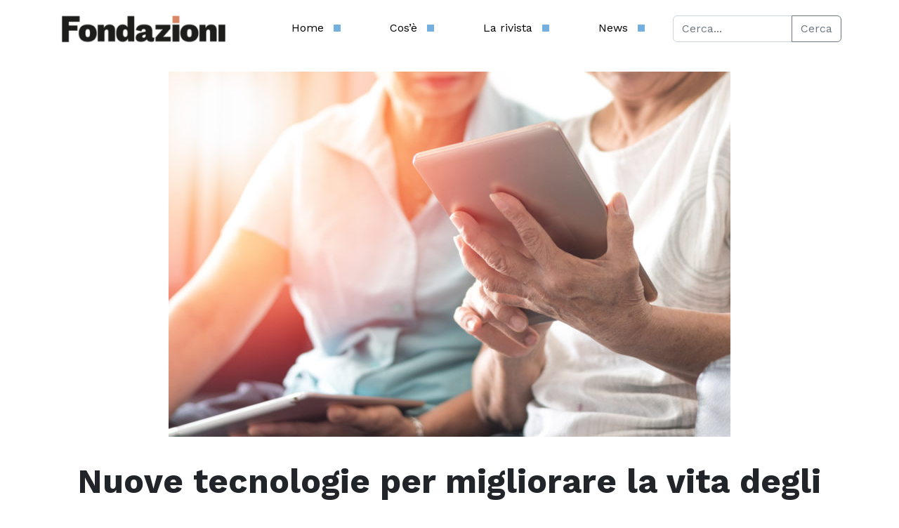

--- FILE ---
content_type: text/html; charset=UTF-8
request_url: https://fondazioni.acri.it/2022/04/14/nuove-tecnologie-per-migliorare-la-vita-degli-over-65/
body_size: 69179
content:

<!DOCTYPE html>
<html lang="it-IT">
<head>
	<meta charset="UTF-8">
	<meta name="viewport" content="width=device-width, initial-scale=1, shrink-to-fit=no">
	<script src='https://acconsento.click/script-gtm.js' id='acconsento-script' data-key='5UUiZw6IFTXJeOYAWBAO98f4ltJSV2G3G1LT7BBl'></script>
	<meta name='robots' content='index, follow, max-image-preview:large, max-snippet:-1, max-video-preview:-1' />

	<!-- This site is optimized with the Yoast SEO plugin v26.7 - https://yoast.com/wordpress/plugins/seo/ -->
	<title>Nuove tecnologie per migliorare la vita degli over 65 - Fondazioni - ACRI</title>
	<link rel="canonical" href="https://fondazioni.acri.it/2022/04/14/nuove-tecnologie-per-migliorare-la-vita-degli-over-65/" />
	<meta property="og:locale" content="it_IT" />
	<meta property="og:type" content="article" />
	<meta property="og:title" content="Nuove tecnologie per migliorare la vita degli over 65 - Fondazioni - ACRI" />
	<meta property="og:description" content="La Fondazione CON IL SUD ha pubblicato il nuovo bando “Welfare e Tecnologie” rivolto alle organizzazioni del Terzo settore meridionali per sperimentare nuove tecnologie capaci di migliorare le condizioni di vita degli over 65 con patologie croniche e degenerative, promuovendo l’innovazione nella cura e assistenza sanitaria e sociale. Con un totale di di 1,2 milioni [&hellip;]" />
	<meta property="og:url" content="https://fondazioni.acri.it/2022/04/14/nuove-tecnologie-per-migliorare-la-vita-degli-over-65/" />
	<meta property="og:site_name" content="Fondazioni - ACRI" />
	<meta property="article:published_time" content="2022-04-14T14:37:56+00:00" />
	<meta property="article:modified_time" content="2023-03-21T13:35:31+00:00" />
	<meta property="og:image" content="https://fondazioni.acri.it/wp-content/uploads/2022/04/shutterstock_700550404-800x520-1.jpg" />
	<meta property="og:image:width" content="800" />
	<meta property="og:image:height" content="520" />
	<meta property="og:image:type" content="image/jpeg" />
	<meta name="author" content="AcriGest" />
	<meta name="twitter:card" content="summary_large_image" />
	<meta name="twitter:creator" content="@acri_ufficiale" />
	<meta name="twitter:site" content="@acri_ufficiale" />
	<meta name="twitter:label1" content="Scritto da" />
	<meta name="twitter:data1" content="AcriGest" />
	<meta name="twitter:label2" content="Tempo di lettura stimato" />
	<meta name="twitter:data2" content="1 minuto" />
	<script type="application/ld+json" class="yoast-schema-graph">{"@context":"https://schema.org","@graph":[{"@type":"Article","@id":"https://fondazioni.acri.it/2022/04/14/nuove-tecnologie-per-migliorare-la-vita-degli-over-65/#article","isPartOf":{"@id":"https://fondazioni.acri.it/2022/04/14/nuove-tecnologie-per-migliorare-la-vita-degli-over-65/"},"author":{"name":"AcriGest","@id":"https://fondazioni.acri.it/#/schema/person/a5df86f6d93ef0ed662bca74368f2905"},"headline":"Nuove tecnologie per migliorare la vita degli over 65","datePublished":"2022-04-14T14:37:56+00:00","dateModified":"2023-03-21T13:35:31+00:00","mainEntityOfPage":{"@id":"https://fondazioni.acri.it/2022/04/14/nuove-tecnologie-per-migliorare-la-vita-degli-over-65/"},"wordCount":195,"publisher":{"@id":"https://fondazioni.acri.it/#organization"},"image":{"@id":"https://fondazioni.acri.it/2022/04/14/nuove-tecnologie-per-migliorare-la-vita-degli-over-65/#primaryimage"},"thumbnailUrl":"https://fondazioni.acri.it/wp-content/uploads/2022/04/shutterstock_700550404-800x520-1.jpg","keywords":["bando","over65","welfare"],"articleSection":["Notizie dai Territori"],"inLanguage":"it-IT"},{"@type":"WebPage","@id":"https://fondazioni.acri.it/2022/04/14/nuove-tecnologie-per-migliorare-la-vita-degli-over-65/","url":"https://fondazioni.acri.it/2022/04/14/nuove-tecnologie-per-migliorare-la-vita-degli-over-65/","name":"Nuove tecnologie per migliorare la vita degli over 65 - Fondazioni - ACRI","isPartOf":{"@id":"https://fondazioni.acri.it/#website"},"primaryImageOfPage":{"@id":"https://fondazioni.acri.it/2022/04/14/nuove-tecnologie-per-migliorare-la-vita-degli-over-65/#primaryimage"},"image":{"@id":"https://fondazioni.acri.it/2022/04/14/nuove-tecnologie-per-migliorare-la-vita-degli-over-65/#primaryimage"},"thumbnailUrl":"https://fondazioni.acri.it/wp-content/uploads/2022/04/shutterstock_700550404-800x520-1.jpg","datePublished":"2022-04-14T14:37:56+00:00","dateModified":"2023-03-21T13:35:31+00:00","breadcrumb":{"@id":"https://fondazioni.acri.it/2022/04/14/nuove-tecnologie-per-migliorare-la-vita-degli-over-65/#breadcrumb"},"inLanguage":"it-IT","potentialAction":[{"@type":"ReadAction","target":["https://fondazioni.acri.it/2022/04/14/nuove-tecnologie-per-migliorare-la-vita-degli-over-65/"]}]},{"@type":"ImageObject","inLanguage":"it-IT","@id":"https://fondazioni.acri.it/2022/04/14/nuove-tecnologie-per-migliorare-la-vita-degli-over-65/#primaryimage","url":"https://fondazioni.acri.it/wp-content/uploads/2022/04/shutterstock_700550404-800x520-1.jpg","contentUrl":"https://fondazioni.acri.it/wp-content/uploads/2022/04/shutterstock_700550404-800x520-1.jpg","width":800,"height":520},{"@type":"BreadcrumbList","@id":"https://fondazioni.acri.it/2022/04/14/nuove-tecnologie-per-migliorare-la-vita-degli-over-65/#breadcrumb","itemListElement":[{"@type":"ListItem","position":1,"name":"Home","item":"https://fondazioni.acri.it/"},{"@type":"ListItem","position":2,"name":"Nuove tecnologie per migliorare la vita degli over 65"}]},{"@type":"WebSite","@id":"https://fondazioni.acri.it/#website","url":"https://fondazioni.acri.it/","name":"Fondazioni - ACRI","description":"","publisher":{"@id":"https://fondazioni.acri.it/#organization"},"potentialAction":[{"@type":"SearchAction","target":{"@type":"EntryPoint","urlTemplate":"https://fondazioni.acri.it/?s={search_term_string}"},"query-input":{"@type":"PropertyValueSpecification","valueRequired":true,"valueName":"search_term_string"}}],"inLanguage":"it-IT"},{"@type":"Organization","@id":"https://fondazioni.acri.it/#organization","name":"Fondazioni - ACRI","url":"https://fondazioni.acri.it/","logo":{"@type":"ImageObject","inLanguage":"it-IT","@id":"https://fondazioni.acri.it/#/schema/logo/image/","url":"https://fondazioni.acri.it/wp-content/uploads/2023/03/fondazioni-logo-mar-23.svg","contentUrl":"https://fondazioni.acri.it/wp-content/uploads/2023/03/fondazioni-logo-mar-23.svg","width":462,"height":72,"caption":"Fondazioni - ACRI"},"image":{"@id":"https://fondazioni.acri.it/#/schema/logo/image/"},"sameAs":["https://x.com/acri_ufficiale","https://www.linkedin.com/company/associazione-fondazioni-di-origine-bancaria-acri/mycompany/"]},{"@type":"Person","@id":"https://fondazioni.acri.it/#/schema/person/a5df86f6d93ef0ed662bca74368f2905","name":"AcriGest","image":{"@type":"ImageObject","inLanguage":"it-IT","@id":"https://fondazioni.acri.it/#/schema/person/image/","url":"https://secure.gravatar.com/avatar/05e45db448a3c0fb3363aebbf772a8b81ff39242f267c2ad637c974f56385545?s=96&d=mm&r=g","contentUrl":"https://secure.gravatar.com/avatar/05e45db448a3c0fb3363aebbf772a8b81ff39242f267c2ad637c974f56385545?s=96&d=mm&r=g","caption":"AcriGest"},"url":"https://fondazioni.acri.it/author/acrigest/"}]}</script>
	<!-- / Yoast SEO plugin. -->


<link rel="alternate" type="application/rss+xml" title="Fondazioni - ACRI &raquo; Feed" href="https://fondazioni.acri.it/feed/" />
<link rel="alternate" type="application/rss+xml" title="Fondazioni - ACRI &raquo; Feed dei commenti" href="https://fondazioni.acri.it/comments/feed/" />
<link rel="alternate" type="application/rss+xml" title="Fondazioni - ACRI &raquo; Nuove tecnologie per migliorare la vita degli over 65 Feed dei commenti" href="https://fondazioni.acri.it/2022/04/14/nuove-tecnologie-per-migliorare-la-vita-degli-over-65/feed/" />
<link rel="alternate" title="oEmbed (JSON)" type="application/json+oembed" href="https://fondazioni.acri.it/wp-json/oembed/1.0/embed?url=https%3A%2F%2Ffondazioni.acri.it%2F2022%2F04%2F14%2Fnuove-tecnologie-per-migliorare-la-vita-degli-over-65%2F" />
<link rel="alternate" title="oEmbed (XML)" type="text/xml+oembed" href="https://fondazioni.acri.it/wp-json/oembed/1.0/embed?url=https%3A%2F%2Ffondazioni.acri.it%2F2022%2F04%2F14%2Fnuove-tecnologie-per-migliorare-la-vita-degli-over-65%2F&#038;format=xml" />
<style id='wp-img-auto-sizes-contain-inline-css'>
img:is([sizes=auto i],[sizes^="auto," i]){contain-intrinsic-size:3000px 1500px}
/*# sourceURL=wp-img-auto-sizes-contain-inline-css */
</style>
<style id='wp-emoji-styles-inline-css'>

	img.wp-smiley, img.emoji {
		display: inline !important;
		border: none !important;
		box-shadow: none !important;
		height: 1em !important;
		width: 1em !important;
		margin: 0 0.07em !important;
		vertical-align: -0.1em !important;
		background: none !important;
		padding: 0 !important;
	}
/*# sourceURL=wp-emoji-styles-inline-css */
</style>
<style id='wp-block-library-inline-css'>
:root{--wp-block-synced-color:#7a00df;--wp-block-synced-color--rgb:122,0,223;--wp-bound-block-color:var(--wp-block-synced-color);--wp-editor-canvas-background:#ddd;--wp-admin-theme-color:#007cba;--wp-admin-theme-color--rgb:0,124,186;--wp-admin-theme-color-darker-10:#006ba1;--wp-admin-theme-color-darker-10--rgb:0,107,160.5;--wp-admin-theme-color-darker-20:#005a87;--wp-admin-theme-color-darker-20--rgb:0,90,135;--wp-admin-border-width-focus:2px}@media (min-resolution:192dpi){:root{--wp-admin-border-width-focus:1.5px}}.wp-element-button{cursor:pointer}:root .has-very-light-gray-background-color{background-color:#eee}:root .has-very-dark-gray-background-color{background-color:#313131}:root .has-very-light-gray-color{color:#eee}:root .has-very-dark-gray-color{color:#313131}:root .has-vivid-green-cyan-to-vivid-cyan-blue-gradient-background{background:linear-gradient(135deg,#00d084,#0693e3)}:root .has-purple-crush-gradient-background{background:linear-gradient(135deg,#34e2e4,#4721fb 50%,#ab1dfe)}:root .has-hazy-dawn-gradient-background{background:linear-gradient(135deg,#faaca8,#dad0ec)}:root .has-subdued-olive-gradient-background{background:linear-gradient(135deg,#fafae1,#67a671)}:root .has-atomic-cream-gradient-background{background:linear-gradient(135deg,#fdd79a,#004a59)}:root .has-nightshade-gradient-background{background:linear-gradient(135deg,#330968,#31cdcf)}:root .has-midnight-gradient-background{background:linear-gradient(135deg,#020381,#2874fc)}:root{--wp--preset--font-size--normal:16px;--wp--preset--font-size--huge:42px}.has-regular-font-size{font-size:1em}.has-larger-font-size{font-size:2.625em}.has-normal-font-size{font-size:var(--wp--preset--font-size--normal)}.has-huge-font-size{font-size:var(--wp--preset--font-size--huge)}.has-text-align-center{text-align:center}.has-text-align-left{text-align:left}.has-text-align-right{text-align:right}.has-fit-text{white-space:nowrap!important}#end-resizable-editor-section{display:none}.aligncenter{clear:both}.items-justified-left{justify-content:flex-start}.items-justified-center{justify-content:center}.items-justified-right{justify-content:flex-end}.items-justified-space-between{justify-content:space-between}.screen-reader-text{border:0;clip-path:inset(50%);height:1px;margin:-1px;overflow:hidden;padding:0;position:absolute;width:1px;word-wrap:normal!important}.screen-reader-text:focus{background-color:#ddd;clip-path:none;color:#444;display:block;font-size:1em;height:auto;left:5px;line-height:normal;padding:15px 23px 14px;text-decoration:none;top:5px;width:auto;z-index:100000}html :where(.has-border-color){border-style:solid}html :where([style*=border-top-color]){border-top-style:solid}html :where([style*=border-right-color]){border-right-style:solid}html :where([style*=border-bottom-color]){border-bottom-style:solid}html :where([style*=border-left-color]){border-left-style:solid}html :where([style*=border-width]){border-style:solid}html :where([style*=border-top-width]){border-top-style:solid}html :where([style*=border-right-width]){border-right-style:solid}html :where([style*=border-bottom-width]){border-bottom-style:solid}html :where([style*=border-left-width]){border-left-style:solid}html :where(img[class*=wp-image-]){height:auto;max-width:100%}:where(figure){margin:0 0 1em}html :where(.is-position-sticky){--wp-admin--admin-bar--position-offset:var(--wp-admin--admin-bar--height,0px)}@media screen and (max-width:600px){html :where(.is-position-sticky){--wp-admin--admin-bar--position-offset:0px}}

/*# sourceURL=wp-block-library-inline-css */
</style><style id='global-styles-inline-css'>
:root{--wp--preset--aspect-ratio--square: 1;--wp--preset--aspect-ratio--4-3: 4/3;--wp--preset--aspect-ratio--3-4: 3/4;--wp--preset--aspect-ratio--3-2: 3/2;--wp--preset--aspect-ratio--2-3: 2/3;--wp--preset--aspect-ratio--16-9: 16/9;--wp--preset--aspect-ratio--9-16: 9/16;--wp--preset--color--black: #000000;--wp--preset--color--cyan-bluish-gray: #abb8c3;--wp--preset--color--white: #ffffff;--wp--preset--color--pale-pink: #f78da7;--wp--preset--color--vivid-red: #cf2e2e;--wp--preset--color--luminous-vivid-orange: #ff6900;--wp--preset--color--luminous-vivid-amber: #fcb900;--wp--preset--color--light-green-cyan: #7bdcb5;--wp--preset--color--vivid-green-cyan: #00d084;--wp--preset--color--pale-cyan-blue: #8ed1fc;--wp--preset--color--vivid-cyan-blue: #0693e3;--wp--preset--color--vivid-purple: #9b51e0;--wp--preset--gradient--vivid-cyan-blue-to-vivid-purple: linear-gradient(135deg,rgb(6,147,227) 0%,rgb(155,81,224) 100%);--wp--preset--gradient--light-green-cyan-to-vivid-green-cyan: linear-gradient(135deg,rgb(122,220,180) 0%,rgb(0,208,130) 100%);--wp--preset--gradient--luminous-vivid-amber-to-luminous-vivid-orange: linear-gradient(135deg,rgb(252,185,0) 0%,rgb(255,105,0) 100%);--wp--preset--gradient--luminous-vivid-orange-to-vivid-red: linear-gradient(135deg,rgb(255,105,0) 0%,rgb(207,46,46) 100%);--wp--preset--gradient--very-light-gray-to-cyan-bluish-gray: linear-gradient(135deg,rgb(238,238,238) 0%,rgb(169,184,195) 100%);--wp--preset--gradient--cool-to-warm-spectrum: linear-gradient(135deg,rgb(74,234,220) 0%,rgb(151,120,209) 20%,rgb(207,42,186) 40%,rgb(238,44,130) 60%,rgb(251,105,98) 80%,rgb(254,248,76) 100%);--wp--preset--gradient--blush-light-purple: linear-gradient(135deg,rgb(255,206,236) 0%,rgb(152,150,240) 100%);--wp--preset--gradient--blush-bordeaux: linear-gradient(135deg,rgb(254,205,165) 0%,rgb(254,45,45) 50%,rgb(107,0,62) 100%);--wp--preset--gradient--luminous-dusk: linear-gradient(135deg,rgb(255,203,112) 0%,rgb(199,81,192) 50%,rgb(65,88,208) 100%);--wp--preset--gradient--pale-ocean: linear-gradient(135deg,rgb(255,245,203) 0%,rgb(182,227,212) 50%,rgb(51,167,181) 100%);--wp--preset--gradient--electric-grass: linear-gradient(135deg,rgb(202,248,128) 0%,rgb(113,206,126) 100%);--wp--preset--gradient--midnight: linear-gradient(135deg,rgb(2,3,129) 0%,rgb(40,116,252) 100%);--wp--preset--font-size--small: 13px;--wp--preset--font-size--medium: 20px;--wp--preset--font-size--large: 36px;--wp--preset--font-size--x-large: 42px;--wp--preset--spacing--20: 0.44rem;--wp--preset--spacing--30: 0.67rem;--wp--preset--spacing--40: 1rem;--wp--preset--spacing--50: 1.5rem;--wp--preset--spacing--60: 2.25rem;--wp--preset--spacing--70: 3.38rem;--wp--preset--spacing--80: 5.06rem;--wp--preset--shadow--natural: 6px 6px 9px rgba(0, 0, 0, 0.2);--wp--preset--shadow--deep: 12px 12px 50px rgba(0, 0, 0, 0.4);--wp--preset--shadow--sharp: 6px 6px 0px rgba(0, 0, 0, 0.2);--wp--preset--shadow--outlined: 6px 6px 0px -3px rgb(255, 255, 255), 6px 6px rgb(0, 0, 0);--wp--preset--shadow--crisp: 6px 6px 0px rgb(0, 0, 0);}:where(.is-layout-flex){gap: 0.5em;}:where(.is-layout-grid){gap: 0.5em;}body .is-layout-flex{display: flex;}.is-layout-flex{flex-wrap: wrap;align-items: center;}.is-layout-flex > :is(*, div){margin: 0;}body .is-layout-grid{display: grid;}.is-layout-grid > :is(*, div){margin: 0;}:where(.wp-block-columns.is-layout-flex){gap: 2em;}:where(.wp-block-columns.is-layout-grid){gap: 2em;}:where(.wp-block-post-template.is-layout-flex){gap: 1.25em;}:where(.wp-block-post-template.is-layout-grid){gap: 1.25em;}.has-black-color{color: var(--wp--preset--color--black) !important;}.has-cyan-bluish-gray-color{color: var(--wp--preset--color--cyan-bluish-gray) !important;}.has-white-color{color: var(--wp--preset--color--white) !important;}.has-pale-pink-color{color: var(--wp--preset--color--pale-pink) !important;}.has-vivid-red-color{color: var(--wp--preset--color--vivid-red) !important;}.has-luminous-vivid-orange-color{color: var(--wp--preset--color--luminous-vivid-orange) !important;}.has-luminous-vivid-amber-color{color: var(--wp--preset--color--luminous-vivid-amber) !important;}.has-light-green-cyan-color{color: var(--wp--preset--color--light-green-cyan) !important;}.has-vivid-green-cyan-color{color: var(--wp--preset--color--vivid-green-cyan) !important;}.has-pale-cyan-blue-color{color: var(--wp--preset--color--pale-cyan-blue) !important;}.has-vivid-cyan-blue-color{color: var(--wp--preset--color--vivid-cyan-blue) !important;}.has-vivid-purple-color{color: var(--wp--preset--color--vivid-purple) !important;}.has-black-background-color{background-color: var(--wp--preset--color--black) !important;}.has-cyan-bluish-gray-background-color{background-color: var(--wp--preset--color--cyan-bluish-gray) !important;}.has-white-background-color{background-color: var(--wp--preset--color--white) !important;}.has-pale-pink-background-color{background-color: var(--wp--preset--color--pale-pink) !important;}.has-vivid-red-background-color{background-color: var(--wp--preset--color--vivid-red) !important;}.has-luminous-vivid-orange-background-color{background-color: var(--wp--preset--color--luminous-vivid-orange) !important;}.has-luminous-vivid-amber-background-color{background-color: var(--wp--preset--color--luminous-vivid-amber) !important;}.has-light-green-cyan-background-color{background-color: var(--wp--preset--color--light-green-cyan) !important;}.has-vivid-green-cyan-background-color{background-color: var(--wp--preset--color--vivid-green-cyan) !important;}.has-pale-cyan-blue-background-color{background-color: var(--wp--preset--color--pale-cyan-blue) !important;}.has-vivid-cyan-blue-background-color{background-color: var(--wp--preset--color--vivid-cyan-blue) !important;}.has-vivid-purple-background-color{background-color: var(--wp--preset--color--vivid-purple) !important;}.has-black-border-color{border-color: var(--wp--preset--color--black) !important;}.has-cyan-bluish-gray-border-color{border-color: var(--wp--preset--color--cyan-bluish-gray) !important;}.has-white-border-color{border-color: var(--wp--preset--color--white) !important;}.has-pale-pink-border-color{border-color: var(--wp--preset--color--pale-pink) !important;}.has-vivid-red-border-color{border-color: var(--wp--preset--color--vivid-red) !important;}.has-luminous-vivid-orange-border-color{border-color: var(--wp--preset--color--luminous-vivid-orange) !important;}.has-luminous-vivid-amber-border-color{border-color: var(--wp--preset--color--luminous-vivid-amber) !important;}.has-light-green-cyan-border-color{border-color: var(--wp--preset--color--light-green-cyan) !important;}.has-vivid-green-cyan-border-color{border-color: var(--wp--preset--color--vivid-green-cyan) !important;}.has-pale-cyan-blue-border-color{border-color: var(--wp--preset--color--pale-cyan-blue) !important;}.has-vivid-cyan-blue-border-color{border-color: var(--wp--preset--color--vivid-cyan-blue) !important;}.has-vivid-purple-border-color{border-color: var(--wp--preset--color--vivid-purple) !important;}.has-vivid-cyan-blue-to-vivid-purple-gradient-background{background: var(--wp--preset--gradient--vivid-cyan-blue-to-vivid-purple) !important;}.has-light-green-cyan-to-vivid-green-cyan-gradient-background{background: var(--wp--preset--gradient--light-green-cyan-to-vivid-green-cyan) !important;}.has-luminous-vivid-amber-to-luminous-vivid-orange-gradient-background{background: var(--wp--preset--gradient--luminous-vivid-amber-to-luminous-vivid-orange) !important;}.has-luminous-vivid-orange-to-vivid-red-gradient-background{background: var(--wp--preset--gradient--luminous-vivid-orange-to-vivid-red) !important;}.has-very-light-gray-to-cyan-bluish-gray-gradient-background{background: var(--wp--preset--gradient--very-light-gray-to-cyan-bluish-gray) !important;}.has-cool-to-warm-spectrum-gradient-background{background: var(--wp--preset--gradient--cool-to-warm-spectrum) !important;}.has-blush-light-purple-gradient-background{background: var(--wp--preset--gradient--blush-light-purple) !important;}.has-blush-bordeaux-gradient-background{background: var(--wp--preset--gradient--blush-bordeaux) !important;}.has-luminous-dusk-gradient-background{background: var(--wp--preset--gradient--luminous-dusk) !important;}.has-pale-ocean-gradient-background{background: var(--wp--preset--gradient--pale-ocean) !important;}.has-electric-grass-gradient-background{background: var(--wp--preset--gradient--electric-grass) !important;}.has-midnight-gradient-background{background: var(--wp--preset--gradient--midnight) !important;}.has-small-font-size{font-size: var(--wp--preset--font-size--small) !important;}.has-medium-font-size{font-size: var(--wp--preset--font-size--medium) !important;}.has-large-font-size{font-size: var(--wp--preset--font-size--large) !important;}.has-x-large-font-size{font-size: var(--wp--preset--font-size--x-large) !important;}
/*# sourceURL=global-styles-inline-css */
</style>

<style id='classic-theme-styles-inline-css'>
/*! This file is auto-generated */
.wp-block-button__link{color:#fff;background-color:#32373c;border-radius:9999px;box-shadow:none;text-decoration:none;padding:calc(.667em + 2px) calc(1.333em + 2px);font-size:1.125em}.wp-block-file__button{background:#32373c;color:#fff;text-decoration:none}
/*# sourceURL=/wp-includes/css/classic-themes.min.css */
</style>
<link rel='stylesheet' id='wppa_style-css' href='https://fondazioni.acri.it/wp-content/plugins/wp-photo-album-plus-xsaw-gu/wppa-style.css?ver=240910-83411' media='all' />
<style id='wppa_style-inline-css'>

.wppa-box {	border-style: solid; border-width:1px;border-radius:6px; -moz-border-radius:6px;margin-bottom:8px;background-color:#eeeeee;border-color:#cccccc; }
.wppa-mini-box { border-style: solid; border-width:1px;border-radius:2px;border-color:#cccccc; }
.wppa-cover-box {  }
.wppa-cover-text-frame {  }
.wppa-box-text {  }
.wppa-box-text, .wppa-box-text-nocolor { font-weight:normal; }
.wppa-thumb-text { font-weight:normal; }
.wppa-nav-text { font-weight:normal; }
.wppa-img { background-color:#eeeeee; }
.wppa-title { font-weight:bold; }
.wppa-fulldesc { font-weight:normal; }
.wppa-fulltitle { font-weight:normal; }
/*# sourceURL=wppa_style-inline-css */
</style>
<link rel='stylesheet' id='chld_thm_cfg_parent-css' href='https://fondazioni.acri.it/wp-content/themes/fondazioni/style.css?ver=6.9' media='all' />
<link rel='stylesheet' id='style-css' href='https://fondazioni.acri.it/wp-content/themes/fondazioni-child/style.css?ver=3.3.5.1678185735' media='all' />
<link rel='stylesheet' id='main-css' href='https://fondazioni.acri.it/wp-content/themes/fondazioni/assets/dist/main.css?ver=3.3.5.1678185735' media='all' />
<link rel='stylesheet' id='glg-photobox-style-css' href='https://fondazioni.acri.it/wp-content/plugins/gallery-lightbox-slider/css/photobox/photobox.min.css?ver=1.0.0.41' media='' />
<script src="https://fondazioni.acri.it/wp-includes/js/jquery/jquery.min.js?ver=3.7.1" id="jquery-core-js"></script>
<script src="https://fondazioni.acri.it/wp-includes/js/jquery/jquery-migrate.min.js?ver=3.4.1" id="jquery-migrate-js"></script>
<script src="https://fondazioni.acri.it/wp-includes/js/dist/hooks.min.js?ver=dd5603f07f9220ed27f1" id="wp-hooks-js"></script>
<script src="https://fondazioni.acri.it/wp-includes/js/dist/i18n.min.js?ver=c26c3dc7bed366793375" id="wp-i18n-js"></script>
<script id="wp-i18n-js-after">
wp.i18n.setLocaleData( { 'text direction\u0004ltr': [ 'ltr' ] } );
//# sourceURL=wp-i18n-js-after
</script>
<script src="https://fondazioni.acri.it/wp-content/plugins/wp-photo-album-plus-xsaw-gu/js/wppa-decls.js?ver=240910-63411" id="wppa-decls-js"></script>
<script src="https://fondazioni.acri.it/wp-includes/js/jquery/jquery.form.min.js?ver=4.3.0" id="jquery-form-js"></script>
<script src="https://fondazioni.acri.it/wp-includes/js/imagesloaded.min.js?ver=5.0.0" id="imagesloaded-js"></script>
<script src="https://fondazioni.acri.it/wp-includes/js/masonry.min.js?ver=4.2.2" id="masonry-js"></script>
<script src="https://fondazioni.acri.it/wp-includes/js/jquery/jquery.masonry.min.js?ver=3.1.2b" id="jquery-masonry-js"></script>
<script src="https://fondazioni.acri.it/wp-includes/js/jquery/ui/core.min.js?ver=1.13.3" id="jquery-ui-core-js"></script>
<script src="https://fondazioni.acri.it/wp-includes/js/jquery/ui/mouse.min.js?ver=1.13.3" id="jquery-ui-mouse-js"></script>
<script src="https://fondazioni.acri.it/wp-includes/js/jquery/ui/resizable.min.js?ver=1.13.3" id="jquery-ui-resizable-js"></script>
<script src="https://fondazioni.acri.it/wp-includes/js/jquery/ui/draggable.min.js?ver=1.13.3" id="jquery-ui-draggable-js"></script>
<script src="https://fondazioni.acri.it/wp-includes/js/jquery/ui/controlgroup.min.js?ver=1.13.3" id="jquery-ui-controlgroup-js"></script>
<script src="https://fondazioni.acri.it/wp-includes/js/jquery/ui/checkboxradio.min.js?ver=1.13.3" id="jquery-ui-checkboxradio-js"></script>
<script src="https://fondazioni.acri.it/wp-includes/js/jquery/ui/button.min.js?ver=1.13.3" id="jquery-ui-button-js"></script>
<script src="https://fondazioni.acri.it/wp-includes/js/jquery/ui/dialog.min.js?ver=1.13.3" id="jquery-ui-dialog-js"></script>
<script id="wppa-all-js-extra">
var wppaObj = {"restUrl":"https://fondazioni.acri.it/wp-json/","restNonce":"f9cebcae15"};
//# sourceURL=wppa-all-js-extra
</script>
<script src="https://fondazioni.acri.it/wp-content/plugins/wp-photo-album-plus-xsaw-gu/js/wppa-all.js?ver=240910-63411" id="wppa-all-js"></script>
<script src="https://fondazioni.acri.it/wp-content/plugins/wp-photo-album-plus-xsaw-gu/vendor/jquery-easing/jquery.easing.min.js?ver=8.8.03.003" id="nicescrollr-easing-min-js-js"></script>
<script src="https://fondazioni.acri.it/wp-content/plugins/gallery-lightbox-slider/js/jquery/photobox/jquery.photobox.min.js?ver=1.0.0.41" id="glg-photobox-js"></script>
<link rel="https://api.w.org/" href="https://fondazioni.acri.it/wp-json/" /><link rel="alternate" title="JSON" type="application/json" href="https://fondazioni.acri.it/wp-json/wp/v2/posts/17331" /><link rel="EditURI" type="application/rsd+xml" title="RSD" href="https://fondazioni.acri.it/xmlrpc.php?rsd" />
<meta name="generator" content="WordPress 6.9" />
<link rel='shortlink' href='https://fondazioni.acri.it/?p=17331' />
<meta name="generator" content="Powered by WPBakery Page Builder - drag and drop page builder for WordPress."/>
<meta name="generator" content="Powered by Slider Revolution 6.5.19 - responsive, Mobile-Friendly Slider Plugin for WordPress with comfortable drag and drop interface." />
<link rel="icon" href="https://fondazioni.acri.it/wp-content/uploads/2023/03/cropped-Fondazioni-favicon-512x512-1-32x32.png" sizes="32x32" />
<link rel="icon" href="https://fondazioni.acri.it/wp-content/uploads/2023/03/cropped-Fondazioni-favicon-512x512-1-192x192.png" sizes="192x192" />
<link rel="apple-touch-icon" href="https://fondazioni.acri.it/wp-content/uploads/2023/03/cropped-Fondazioni-favicon-512x512-1-180x180.png" />
<meta name="msapplication-TileImage" content="https://fondazioni.acri.it/wp-content/uploads/2023/03/cropped-Fondazioni-favicon-512x512-1-270x270.png" />
<script>function setREVStartSize(e){
			//window.requestAnimationFrame(function() {
				window.RSIW = window.RSIW===undefined ? window.innerWidth : window.RSIW;
				window.RSIH = window.RSIH===undefined ? window.innerHeight : window.RSIH;
				try {
					var pw = document.getElementById(e.c).parentNode.offsetWidth,
						newh;
					pw = pw===0 || isNaN(pw) ? window.RSIW : pw;
					e.tabw = e.tabw===undefined ? 0 : parseInt(e.tabw);
					e.thumbw = e.thumbw===undefined ? 0 : parseInt(e.thumbw);
					e.tabh = e.tabh===undefined ? 0 : parseInt(e.tabh);
					e.thumbh = e.thumbh===undefined ? 0 : parseInt(e.thumbh);
					e.tabhide = e.tabhide===undefined ? 0 : parseInt(e.tabhide);
					e.thumbhide = e.thumbhide===undefined ? 0 : parseInt(e.thumbhide);
					e.mh = e.mh===undefined || e.mh=="" || e.mh==="auto" ? 0 : parseInt(e.mh,0);
					if(e.layout==="fullscreen" || e.l==="fullscreen")
						newh = Math.max(e.mh,window.RSIH);
					else{
						e.gw = Array.isArray(e.gw) ? e.gw : [e.gw];
						for (var i in e.rl) if (e.gw[i]===undefined || e.gw[i]===0) e.gw[i] = e.gw[i-1];
						e.gh = e.el===undefined || e.el==="" || (Array.isArray(e.el) && e.el.length==0)? e.gh : e.el;
						e.gh = Array.isArray(e.gh) ? e.gh : [e.gh];
						for (var i in e.rl) if (e.gh[i]===undefined || e.gh[i]===0) e.gh[i] = e.gh[i-1];
											
						var nl = new Array(e.rl.length),
							ix = 0,
							sl;
						e.tabw = e.tabhide>=pw ? 0 : e.tabw;
						e.thumbw = e.thumbhide>=pw ? 0 : e.thumbw;
						e.tabh = e.tabhide>=pw ? 0 : e.tabh;
						e.thumbh = e.thumbhide>=pw ? 0 : e.thumbh;
						for (var i in e.rl) nl[i] = e.rl[i]<window.RSIW ? 0 : e.rl[i];
						sl = nl[0];
						for (var i in nl) if (sl>nl[i] && nl[i]>0) { sl = nl[i]; ix=i;}
						var m = pw>(e.gw[ix]+e.tabw+e.thumbw) ? 1 : (pw-(e.tabw+e.thumbw)) / (e.gw[ix]);
						newh =  (e.gh[ix] * m) + (e.tabh + e.thumbh);
					}
					var el = document.getElementById(e.c);
					if (el!==null && el) el.style.height = newh+"px";
					el = document.getElementById(e.c+"_wrapper");
					if (el!==null && el) {
						el.style.height = newh+"px";
						el.style.display = "block";
					}
				} catch(e){
					console.log("Failure at Presize of Slider:" + e)
				}
			//});
		  };</script>
<noscript><style> .wpb_animate_when_almost_visible { opacity: 1; }</style></noscript>	<!--script type="text/javascript">
var _iub = _iub || [];
_iub.csConfiguration = {"askConsentAtCookiePolicyUpdate":true,"countryDetection":true,"enableLgpd":true,"enableUspr":true,"floatingPreferencesButtonDisplay":"bottom-right","lgpdAppliesGlobally":false,"perPurposeConsent":true,"siteId":3058203,"whitelabel":false,"cookiePolicyId":69336180,"lang":"it", "banner":{ "acceptButtonCaptionColor":"#FFFFFF","acceptButtonColor":"#0073CE","acceptButtonDisplay":true,"backgroundColor":"#FFFFFF","brandBackgroundColor":"#FFFFFF","brandTextColor":"#000000","closeButtonDisplay":false,"customizeButtonCaptionColor":"#4D4D4D","customizeButtonColor":"#DADADA","customizeButtonDisplay":true,"explicitWithdrawal":true,"listPurposes":true,"logo":"[data-uri]","position":"float-top-center","rejectButtonCaptionColor":"#FFFFFF","rejectButtonColor":"#0073CE","rejectButtonDisplay":true,"showPurposesToggles":true,"textColor":"#000000" }};
</script>
<script type="text/javascript" src="//cdn.iubenda.com/cs/gpp/stub.js"></script>
<script type="text/javascript" src="//cdn.iubenda.com/cs/iubenda_cs.js" charset="UTF-8" async></script-->
	<!-- Matomo -->
	<script>
		var _paq = window._paq = window._paq || [];
		/* tracker methods like "setCustomDimension" should be called before "trackPageView" */
		_paq.push(['trackPageView']);
		_paq.push(['enableLinkTracking']);
		(function() {
		var u="https://matomo.vortix.it/matomo/";
		_paq.push(['setTrackerUrl', u+'matomo.php']);
		_paq.push(['setSiteId', '8']);
		var d=document, g=d.createElement('script'), s=d.getElementsByTagName('script')[0];
		g.async=true; g.src=u+'matomo.js'; s.parentNode.insertBefore(g,s);
		})();
	</script>
	<!-- End Matomo Code -->
	<link rel="preconnect" href="https://fonts.googleapis.com">
	<link rel="preconnect" href="https://fonts.gstatic.com" crossorigin>
	<link href="https://fonts.googleapis.com/css2?family=Work+Sans:ital,wght@0,400;0,500;0,600;0,700;0,800;0,900;1,400&display=swap" rel="stylesheet">
<link rel='stylesheet' id='yarppRelatedCss-css' href='https://fondazioni.acri.it/wp-content/plugins/yet-another-related-posts-plugin/style/related.css?ver=5.30.11' media='all' />
<link rel='stylesheet' id='yarpp-thumbnails-css' href='https://fondazioni.acri.it/wp-content/plugins/yet-another-related-posts-plugin/style/styles_thumbnails.css?ver=5.30.11' media='all' />
<style id='yarpp-thumbnails-inline-css'>
.yarpp-thumbnails-horizontal .yarpp-thumbnail {width: 1034px;height: 1074px;margin: 5px;margin-left: 0px;}.yarpp-thumbnail > img, .yarpp-thumbnail-default {width: 1024px;height: 1024px;margin: 5px;}.yarpp-thumbnails-horizontal .yarpp-thumbnail-title {margin: 7px;margin-top: 0px;width: 1024px;}.yarpp-thumbnail-default > img {min-height: 1024px;min-width: 1024px;}
/*# sourceURL=yarpp-thumbnails-inline-css */
</style>
<link rel='stylesheet' id='rs-plugin-settings-css' href='https://fondazioni.acri.it/wp-content/plugins/revslider/public/assets/css/rs6.css?ver=6.5.19' media='all' />
<style id='rs-plugin-settings-inline-css'>
#rs-demo-id {}
/*# sourceURL=rs-plugin-settings-inline-css */
</style>
</head>


<body class="wp-singular post-template-default single single-post postid-17331 single-format-standard wp-theme-fondazioni wp-child-theme-fondazioni-child wpb-js-composer js-comp-ver-6.8.0 vc_responsive">


<a href="#main" class="visually-hidden-focusable">Skip to main content</a>

<div id="wrapper">
	<header>
		<nav id="header" class="navbar navbar-expand-md navbar-light bg-light fixed-top">
			<div class="container">
				<a class="navbar-brand" href="https://fondazioni.acri.it" title="Fondazioni &#8211; ACRI" rel="home">
											<img src="https://fondazioni.acri.it/wp-content/uploads/2024/06/Widget-Fondazioni-2.png" alt="Fondazioni &#8211; ACRI" />
									</a>

				<button class="navbar-toggler" type="button" data-bs-toggle="collapse" data-bs-target="#navbar" aria-controls="navbar" aria-expanded="false" aria-label="Toggle navigation">
					<span class="navbar-toggler-icon"></span>
				</button>

				<div id="navbar" class="collapse navbar-collapse">
					<ul id="menu-menu" class="navbar-nav"><li itemscope="itemscope" itemtype="https://www.schema.org/SiteNavigationElement" id="menu-item-19140" class="menu-item menu-item-type-custom menu-item-object-custom nav-item menu-item-19140"><a title="Home" href="/" class="nav-link">Home</a></li>
<li itemscope="itemscope" itemtype="https://www.schema.org/SiteNavigationElement" id="menu-item-21887" class="menu-item menu-item-type-post_type menu-item-object-page nav-item menu-item-21887"><a title="Cos’è" href="https://fondazioni.acri.it/cose/" class="nav-link">Cos’è</a></li>
<li itemscope="itemscope" itemtype="https://www.schema.org/SiteNavigationElement" id="menu-item-19142" class="menu-item menu-item-type-custom menu-item-object-custom nav-item menu-item-19142"><a title="La rivista" href="/fondazioni_online" class="nav-link">La rivista</a></li>
<li itemscope="itemscope" itemtype="https://www.schema.org/SiteNavigationElement" id="menu-item-19143" class="menu-item menu-item-type-custom menu-item-object-custom nav-item menu-item-19143"><a title="News" href="/category/notizie" class="nav-link">News</a></li>
</ul>							<form class="search-form my-2 my-lg-0" role="search" method="get" action="https://fondazioni.acri.it/">
								<div class="input-group">
									<input type="text" name="s" class="form-control" placeholder="Cerca..." title="Search" />
									<button type="submit" name="submit" class="btn btn-outline-secondary">Cerca</button>
								</div>
							</form>
									</div><!-- /.navbar-collapse -->
			</div><!-- /.container -->
		</nav><!-- /#header -->
	</header>

	<main id="main" class="container" style="padding-top: 66px;">
					<div class="row">
				<div class="col-md-12 col-sm-12">
		
<article id="post-17331" class="post-17331 post type-post status-publish format-standard has-post-thumbnail hentry category-notizie tag-bando tag-over65 tag-welfare">
	<header class="entry-header text-center">
		<div class="post-thumbnail" style="max-width:800px;margin:20px auto 0"><img width="800" height="520" src="https://fondazioni.acri.it/wp-content/uploads/2022/04/shutterstock_700550404-800x520-1.jpg" class="attachment-rta_thumb_cropped_1165x605 size-rta_thumb_cropped_1165x605 wp-post-image" alt="" decoding="async" fetchpriority="high" srcset="https://fondazioni.acri.it/wp-content/uploads/2022/04/shutterstock_700550404-800x520-1.jpg 800w, https://fondazioni.acri.it/wp-content/uploads/2022/04/shutterstock_700550404-800x520-1-300x195.jpg 300w, https://fondazioni.acri.it/wp-content/uploads/2022/04/shutterstock_700550404-800x520-1-768x499.jpg 768w" sizes="(max-width: 800px) 100vw, 800px" /></div>		<h1 class="entry-title">Nuove tecnologie per migliorare la vita degli over 65</h1>
					<div class="entry-meta" style="margin-top:0">
				<span class="sep">Pubblicato il </span><time class="entry-date" datetime="2022-04-14T16:37:56+02:00">14 Aprile 2022</time>				<p class="text-center mt-4">
					<a href="mailto:"><img src="/wp-content/uploads/2023/03/mail_icona.svg"></a> <a href="https://www.facebook.com/sharer/sharer.php?u=https://fondazioni.acri.it/2022/04/14/nuove-tecnologie-per-migliorare-la-vita-degli-over-65" target="_blank"><img src="/wp-content/uploads/2023/03/facebook_icona.svg"></a> <a href="https://twitter.com/intent/tweet?url=https://fondazioni.acri.it/2022/04/14/nuove-tecnologie-per-migliorare-la-vita-degli-over-65" target="_blank"><img src="/wp-content/uploads/2023/03/twitter-icon.svg"></a> <a href="https://www.linkedin.com/sharing/share-offsite/?url=https://fondazioni.acri.it/2022/04/14/nuove-tecnologie-per-migliorare-la-vita-degli-over-65" target="_blank"><img src="/wp-content/uploads/2023/04/in-icon.svg" style="max-width:33px"></a></div>
				</p>
			</div><!-- /.entry-meta -->
			</header><!-- /.entry-header -->
	<div class="entry-content">
		<p style="text-align: justify;">La <strong>Fondazione CON IL SUD</strong> ha pubblicato il nuovo bando “<strong>Welfare e Tecnologie</strong>” rivolto alle organizzazioni del <strong>Terzo settore</strong> meridionali per sperimentare nuove tecnologie capaci di migliorare le condizioni di vita degli over 65 con patologie croniche e degenerative, promuovendo l’innovazione nella cura e assistenza sanitaria e sociale.<span id="more-17331"></span></p>
<p style="text-align: justify;">Con un totale di di 1,2 milioni di auto, il bando saranno sosterrà interventi , sperimentali e scalabili, tesi a introdurre, in collaborazione con i servizi socio-sanitari territoriali, soluzioni tecnologiche orientate al miglioramento del <strong>benessere e dell’autonomia delle persone che abbiano compiuto 65 anni</strong>. Potranno essere previsti interventi nell’ambito della teleassistenza, telemedicina, domotica o altre modalità di supporto che prevedano l’utilizzo di tecnologie avanzate e innovative.</p>
<p style="text-align: justify;">«<em>Gli over 65 con patologie croniche sono tra i più a rischio e i più colpiti dalla pandemia. Abbiamo deciso di intervenire anche sul fronte dell’innovazione tecnologica oltre che sociale, mettendo al centro la persona e il concetto di welfare di comunità, con l’auspicio che possa essere un percorso di sviluppo diffuso anche con gli enti pubblici</em>», commenta Carlo Borgomeo, presidente della Fondazione CON IL SUD.</p>
<p style="text-align: justify;">Per saperne di più <a href="https://www.fondazioneconilsud.it/news/salute-bando-per-nuove-tecnologie-per-la-cura-degli-over-65/" target="_blank" rel="noopener">cliccare qui</a></p>
	</div><!-- /.entry-content -->

	<ul class="tag-list"><li><a href="https://fondazioni.acri.it/tag/bando/" rel="tag">bando</a></li><li><a href="https://fondazioni.acri.it/tag/over65/" rel="tag">over65</a></li><li><a href="https://fondazioni.acri.it/tag/welfare/" rel="tag">welfare</a></li></ul>

</article><!-- /#post-17331 -->
<div class='yarpp yarpp-related yarpp-related-website yarpp-template-thumbnails'>
<!-- YARPP Thumbnails -->
<h3>ARTICOLI CORRELATI</h3>
<div class="yarpp-thumbnails-horizontal">
<a class='yarpp-thumbnail' rel='norewrite' href='https://fondazioni.acri.it/2022/07/22/welfare-in-ageing-il-bando-che-risponde-ai-bisogni-degli-anziani/' title='Welfare in Ageing: il bando che risponde ai bisogni degli anziani'>
<img width="800" height="534" src="https://fondazioni.acri.it/wp-content/uploads/2022/07/matt-bennett-78hTqvjYMS4-unsplash-scaled-1-1024x683.jpg" class="attachment-large size-large wp-post-image" alt="" data-pin-nopin="true" decoding="async" loading="lazy" srcset="https://fondazioni.acri.it/wp-content/uploads/2022/07/matt-bennett-78hTqvjYMS4-unsplash-scaled-1-1024x683.jpg 1024w, https://fondazioni.acri.it/wp-content/uploads/2022/07/matt-bennett-78hTqvjYMS4-unsplash-scaled-1-300x200.jpg 300w, https://fondazioni.acri.it/wp-content/uploads/2022/07/matt-bennett-78hTqvjYMS4-unsplash-scaled-1-768x512.jpg 768w, https://fondazioni.acri.it/wp-content/uploads/2022/07/matt-bennett-78hTqvjYMS4-unsplash-scaled-1-1536x1024.jpg 1536w, https://fondazioni.acri.it/wp-content/uploads/2022/07/matt-bennett-78hTqvjYMS4-unsplash-scaled-1-2048x1366.jpg 2048w" sizes="auto, (max-width: 800px) 100vw, 800px" /><span class="yarpp-thumbnail-title">Welfare in Ageing: il bando che risponde ai bisogni degli anziani</span></a>
<a class='yarpp-thumbnail' rel='norewrite' href='https://fondazioni.acri.it/2020/06/22/uguaglianza-dignita-e-autonomia-per-le-persone-disabili/' title='Uguaglianza, dignità e autonomia per le persone disabili'>
<img width="800" height="546" src="https://fondazioni.acri.it/wp-content/uploads/2020/06/nathan-anderson-GM5Yn5XRVqA-unsplash-1024x699.jpg" class="attachment-large size-large wp-post-image" alt="" data-pin-nopin="true" decoding="async" loading="lazy" srcset="https://fondazioni.acri.it/wp-content/uploads/2020/06/nathan-anderson-GM5Yn5XRVqA-unsplash-1024x699.jpg 1024w, https://fondazioni.acri.it/wp-content/uploads/2020/06/nathan-anderson-GM5Yn5XRVqA-unsplash-300x205.jpg 300w, https://fondazioni.acri.it/wp-content/uploads/2020/06/nathan-anderson-GM5Yn5XRVqA-unsplash-768x524.jpg 768w, https://fondazioni.acri.it/wp-content/uploads/2020/06/nathan-anderson-GM5Yn5XRVqA-unsplash-1536x1048.jpg 1536w, https://fondazioni.acri.it/wp-content/uploads/2020/06/nathan-anderson-GM5Yn5XRVqA-unsplash-2048x1398.jpg 2048w" sizes="auto, (max-width: 800px) 100vw, 800px" /><span class="yarpp-thumbnail-title">Uguaglianza, dignità e autonomia per le persone disabili</span></a>
<a class='yarpp-thumbnail' rel='norewrite' href='https://fondazioni.acri.it/2022/04/26/fondazione-cr-di-lucca-alla-cultura-12-milioni/' title='Fondazione Cr di Lucca, alla cultura 1,2 milioni'>
<img width="800" height="800" src="https://fondazioni.acri.it/wp-content/uploads/2022/04/278660582_1444705922614819_902592031235826496_n.jpg" class="attachment-large size-large wp-post-image" alt="" data-pin-nopin="true" decoding="async" loading="lazy" srcset="https://fondazioni.acri.it/wp-content/uploads/2022/04/278660582_1444705922614819_902592031235826496_n.jpg 958w, https://fondazioni.acri.it/wp-content/uploads/2022/04/278660582_1444705922614819_902592031235826496_n-300x300.jpg 300w, https://fondazioni.acri.it/wp-content/uploads/2022/04/278660582_1444705922614819_902592031235826496_n-150x150.jpg 150w, https://fondazioni.acri.it/wp-content/uploads/2022/04/278660582_1444705922614819_902592031235826496_n-768x768.jpg 768w" sizes="auto, (max-width: 800px) 100vw, 800px" /><span class="yarpp-thumbnail-title">Fondazione Cr di Lucca, alla cultura 1,2 milioni</span></a>
</div>
</div>
					</div><!-- /.col -->

					
				</div><!-- /.row -->
					</main><!-- /#main -->
		<footer id="footer">
			
			<div class="container">
				<div class="row">
					<div class="col-md-4">
						<img class="logo-footer" src="/wp-content/uploads/2023/03/LOGO-WHITE-FONDAZIONI.svg" alt="Logo Fondazioni"/>
						<p class="footer-contacts luogo">
                        Associazione di Fondazioni e di Casse di Risparmio Spa Via del Corso, 262/267 - Roma
						</p>
						<p class="footer-contacts centralino">
							T: <a href="tel:+390668184330" style="color:#fff">06 68184.330</a> </p>
						<p class="footer-contacts email">
							Mail: <a href="mailto:rivista.fondazioni@acri.it" style="color:#fff">rivista.fondazioni@acri.it</a>
						</p>
						<p>
							<a href="https://www.linkedin.com/company/associazione-fondazioni-di-origine-bancaria-acri/" target="_blank"><img src="/wp-content/uploads/2023/04/in-footer-icon.svg" style="max-width:36px"></a> 
						</p>
					</div>
					<div class="col-md-4">
						<h4 class="title-footer">
							LA RIVISTA
						</h4>
						<p>
						<form action="https://h2f2g.emailsp.com/frontend/subscribe.aspx">

<div>

    <p>Ricevi la versione digitale della rivista</p>

</div>

<div>

    <!--label>Email*</label-->

    <input type="email" name="email" id="email" placeholder="Scrivi qui il tuo indirizzo email" required="required" style="width:100%;padding:8px">

    <p style="font-size:14px">La rivista Fondazioni è gratuita. Per ricevere il formato cartaceo scrivere a rivista.fondazioni@acri.it</p>

</div>

<div>
    <!--label>Privacy</label-->

    <div>

        <label>

            <input type="checkbox" name="privacy" required="required">Accetto la </label>

        <a href="http://acri.it/Article/PublicArticle/428/7956/privacy-policy" target="_blank" style="color:#fff">Privacy Policy</a>

    </div>

</div>

<div style="margin-top:15px">

    <button type="submit" name="submit" value="true" style="width: 100%;
    padding: 10px;
    background: #75afe0;
    color: #fff;
    border: 0;">

        Voglio ricevere la rivista digitale

    </button>

</div>

<input type="hidden" id="apgroup" name="apgroup" value="250">

<input type="hidden" name="list" value="1">

</form>
						</p>
					</div>
					<div class="col-md-4">
						<h4 class="title-footer">
							FONDAZIONI
						</h4>
						<nav class="menu-menu-container"><ul class="menu nav footer-menu"><li class="menu-item menu-item-type-custom menu-item-object-custom nav-item"><a href="/" class="nav-link">Home</a></li>
<li class="menu-item menu-item-type-post_type menu-item-object-page nav-item"><a href="https://fondazioni.acri.it/cose/" class="nav-link">Cos’è</a></li>
<li class="menu-item menu-item-type-custom menu-item-object-custom nav-item"><a href="/fondazioni_online" class="nav-link">La rivista</a></li>
<li class="menu-item menu-item-type-custom menu-item-object-custom nav-item"><a href="/category/notizie" class="nav-link">News</a></li>
</ul></nav>					</div>
				</div>
                    </div>
                <div class="container-fluid" style="background:#282D33;padding:10px 0">
                        <div class="container">
                    <div class="row">
                        <div class="col-md-3">
                          <a href="https://www.acri.it" title="ACRI - Associazione di Fondazioni e di Casse di Risparmio SPA" target="_blank"><img src="/wp-content/uploads/2023/03/Acri_logo_verticale_bianco_sfondo_trasparente.png"></a>
                        </div>

                                                    <div class="col-md-9" style="text-align:right;margin-top:17px;color:#999">&copy 2026 - DESIGNED & DEVELOPED BY <a href="https://www.gebsoftware.com" target="_blank" style="color:#fff">GEB SOFTWARE</a> ALL RIGHTS RESERVED <a href="/privacy-policy" style="color:#fff">PRIVACY POLICY</a>
                                                            </div>
                                            </div><!-- /.row -->
                                </div>
			</div><!-- /.container -->
		</footer><!-- /#footer -->
	</div><!-- /#wrapper -->
	
		<script>
			window.RS_MODULES = window.RS_MODULES || {};
			window.RS_MODULES.modules = window.RS_MODULES.modules || {};
			window.RS_MODULES.waiting = window.RS_MODULES.waiting || [];
			window.RS_MODULES.defered = true;
			window.RS_MODULES.moduleWaiting = window.RS_MODULES.moduleWaiting || {};
			window.RS_MODULES.type = 'compiled';
		</script>
		<script type="speculationrules">
{"prefetch":[{"source":"document","where":{"and":[{"href_matches":"/*"},{"not":{"href_matches":["/wp-*.php","/wp-admin/*","/wp-content/uploads/*","/wp-content/*","/wp-content/plugins/*","/wp-content/themes/fondazioni-child/*","/wp-content/themes/fondazioni/*","/*\\?(.+)"]}},{"not":{"selector_matches":"a[rel~=\"nofollow\"]"}},{"not":{"selector_matches":".no-prefetch, .no-prefetch a"}}]},"eagerness":"conservative"}]}
</script>
<script src="https://fondazioni.acri.it/wp-content/plugins/wp-photo-album-plus-xsaw-gu/js/wppa.js?ver=dummy" id="wppa-js"></script>
<script id="wppa-js-after">
const { __ } = wp.i18n;

wppaSiteUrl = "https://fondazioni.acri.it",
wppaThumbPageSize = 0,
wppaResizeEndDelay = 200,
wppaScrollEndDelay = 200,
_wppaTextDelay = 800,
wppaEasingSlide = "swing",
wppaEasingLightbox = "swing",
wppaEasingPopup = "swing",
wppaUploadButtonText = "Browse...",
wppaOvlBigBrowse = false,
wppaOvlSmallBrowse = true,
wppaImageMagickDefaultAspect = "NaN",
wppaImageDirectory = "https://fondazioni.acri.it/wp-content/plugins/wp-photo-album-plus-xsaw-gu/img/",
wppaWppaUrl = "https://fondazioni.acri.it/wp-content/plugins/wp-photo-album-plus-xsaw-gu",
wppaIncludeUrl = "https://fondazioni.acri.it/wp-includes",
wppaAjaxMethod = "rest",
wppaAjaxUrl = "https://fondazioni.acri.it/wp-json/wp-photo-album-plus/endPoint",
wppaAdminAjaxUrl = "https://fondazioni.acri.it/wp-admin/admin-ajax.php",
wppaUploadUrl = "https://fondazioni.acri.it/wp-content/uploads/wppa",
wppaIsIe = false,
wppaIsSafari = false,
wppaSlideshowNavigationType = "icons",
wppaSlideshowDefaultTimeout = 2.5,
wppaAudioHeight = 32,
wppaFilmThumbTitle = "Double click to start/stop slideshow running",
wppaClickToView = "Click to view",
wppaLang = "en",
wppaVoteForMe = "Vote for me!",
wppaVotedForMe = "Voted for me",
wppaGlobalFsIconSize = "32",
wppaFsFillcolor = "#999999",
wppaFsBgcolor = "transparent",
wppaFsPolicy = "lightbox",
wppaNiceScroll = false,
wppaNiceScrollOpts = {cursorwidth:'8px',
cursoropacitymin:0.4,
cursorcolor:'#777777',
cursorborder:'none',
cursorborderradius:'6px',
autohidemode:'leave',
nativeparentscrolling:false,
preservenativescrolling:false,
bouncescroll:false,
smoothscroll:true,
cursorborder:'2px solid transparent',
horizrailenabled:false,},
wppaVersion = "8.8.03.003",
wppaBackgroundColorImage = "#eeeeee",
wppaPopupLinkType = "photo",
wppaAnimationType = "fadeover",
wppaAnimationSpeed = 800,
wppaThumbnailAreaDelta = 14,
wppaTextFrameDelta = 181,
wppaBoxDelta = 14,
wppaFilmShowGlue = true,
wppaMiniTreshold = 500,
wppaRatingOnce = false,
wppaHideWhenEmpty = false,
wppaBGcolorNumbar = "#cccccc",
wppaBcolorNumbar = "#cccccc",
wppaBGcolorNumbarActive = "#333333",
wppaBcolorNumbarActive = "#333333",
wppaFontFamilyNumbar = "",
wppaFontSizeNumbar = "px",
wppaFontColorNumbar = "#777777",
wppaFontWeightNumbar = "normal",
wppaFontFamilyNumbarActive = "",
wppaFontSizeNumbarActive = "px",
wppaFontColorNumbarActive = "#777777",
wppaFontWeightNumbarActive = "bold",
wppaNumbarMax = "10",
wppaNextOnCallback = false,
wppaStarOpacity = 0.2,
wppaEmailRequired = "required",
wppaSlideBorderWidth = 0,
wppaAllowAjax = true,
wppaThumbTargetBlank = false,
wppaRatingMax = 5,
wppaRatingDisplayType = "graphic",
wppaRatingPrec = 2,
wppaStretch = false,
wppaMinThumbSpace = 4,
wppaThumbSpaceAuto = true,
wppaMagnifierCursor = "magnifier-small.png",
wppaAutoOpenComments = true,
wppaUpdateAddressLine = true,
wppaSlideSwipe = false,
wppaMaxCoverWidth = 1024,
wppaSlideToFullpopup = false,
wppaComAltSize = 75,
wppaBumpViewCount = true,
wppaBumpClickCount = false,
wppaShareHideWhenRunning = true,
wppaFotomoto = false,
wppaFotomotoHideWhenRunning = false,
wppaCommentRequiredAfterVote = false,
wppaFotomotoMinWidth = 400,
wppaOvlHires = true,
wppaSlideVideoStart = false,
wppaSlideAudioStart = false,
wppaOvlRadius = 12,
wppaOvlBorderWidth = 8,
wppaThemeStyles = "",
wppaStickyHeaderHeight = 0,
wppaRenderModal = false,
wppaModalQuitImg = "url(https://fondazioni.acri.it/wp-content/plugins/wp-photo-album-plus-xsaw-gu/img/smallcross-black.gif )",
wppaBoxRadius = "6",
wppaModalBgColor = "#ffffff",
wppaUploadEdit = "-none-",
wppaSvgFillcolor = "#666666",
wppaSvgBgcolor = "transparent",
wppaOvlSvgFillcolor = "#999999",
wppaOvlSvgBgcolor = "transparent",
wppaSvgCornerStyle = "medium",
wppaHideRightClick = false,
wppaGeoZoom = 10,
wppaLazyLoad = true,
wppaAreaMaxFrac = 0,
wppaAreaMaxFracSlide = 0,
wppaAreaMaxFracAudio = 0,
wppaIconSizeNormal = "default",
wppaIconSizeSlide = "default",
wppaResponseSpeed = 0,
wppaExtendedResizeCount = 0,
wppaExtendedResizeDelay = 1000,
wppaCoverSpacing = 8,
wppaFilmonlyContinuous = false,
wppaNoAnimateOnMobile = false,
wppaAjaxScroll = true,
wppaThumbSize = 100,
wppaTfMargin = 4,
wppaRequestInfoDialogText = "Please specify your question",
wppaThumbAspect = 0.75,
wppaOvlTxtHeight = "auto",
wppaOvlOpacity = 0.8,
wppaOvlOnclickType = "none",
wppaOvlTheme = "black",
wppaOvlAnimSpeed = 300,
wppaOvlSlideSpeed = 5000,
wppaVer4WindowWidth = 800,
wppaVer4WindowHeight = 600,
wppaOvlShowCounter = true,
wppaOvlFontFamily = "",
wppaOvlFontSize = "10",
wppaOvlFontColor = "",
wppaOvlFontWeight = "bold",
wppaOvlLineHeight = "10",
wppaOvlVideoStart = true,
wppaOvlAudioStart = true,
wppaOvlShowStartStop = true,
wppaIsMobile = false,
wppaIsIpad = false,
wppaOvlIconSize = "32px",
wppaOvlBrowseOnClick = false,
wppaOvlGlobal = false,
wppaPhotoDirectory = "https://fondazioni.acri.it/wp-content/uploads/wppa/",
wppaThumbDirectory = "https://fondazioni.acri.it/wp-content/uploads/wppa/thumbs/",
wppaTempDirectory = "https://fondazioni.acri.it/wp-content/uploads/wppa/temp/",
wppaFontDirectory = "https://fondazioni.acri.it/wp-content/uploads/wppa/fonts/",
wppaOutputType = "-none-";var
wppaShortcodeTemplate = "";
wppaShortcodeTemplateId = "";
 jQuery("body").append(' <div id="wppa-overlay-bg" style="text-align:center;display:none;position:fixed;top:0;left:0;width:100%;height:10000px;background-color:black" onclick="wppaOvlOnclick(event)" onwheel="return false;" onscroll="return false;"></div><div id="wppa-overlay-ic" onwheel="return false;" onscroll="return false;"></div><div id="wppa-overlay-pc" onwheel="return false;" onscroll="return false;"></div><div id="wppa-overlay-fpc" onwheel="return false;" onscroll="return false;"></div><div id="wppa-overlay-zpc" onwheel="return false;" onscroll="return false;"></div><img id="wppa-pre-prev" style="position:fixed;left:0;top:50%;width:100px;visibility:hidden" class="wppa-preload wppa-ovl-preload"><img id="wppa-pre-next" style="position:fixed;right:0;top:50%;width:100px;visibility:hidden" class="wppa-preload wppa-ovl-preload"><img id="wppa-pre-curr" style="position:fixed;left:0;top:0;visibility:hidden" class="wppa-preload-curr wppa-ovl-preload"><svg id="wppa-ovl-spin" class="wppa-spinner uil-default" width="120px" height="120px" viewBox="0 0 100 100" preserveAspectRatio="xMidYMid" stroke="" style="width:120px; height:120px; position:fixed; top:50%; margin-top:-60px; left:50%; margin-left:-60px; opacity:1; display:none; fill:#999999; background-color:transparent; border-radius:24px;"><rect x="0" y="0" width="100" height="100" fill="none" class="bk"></rect><rect class="wppa-ajaxspin" x="47" y="40" width="6" height="20" rx="3" ry="3" transform="rotate(0 50 50) translate(0 -32)"><animate attributeName="opacity" from="1" to="0" dur="1.5s" begin="0s" repeatCount="indefinite" ></rect><rect class="wppa-ajaxspin" x="47" y="40" width="6" height="20" rx="3" ry="3" transform="rotate(22.5 50 50) translate(0 -32)"><animate attributeName="opacity" from="1" to="0" dur="1.5s" begin="0.09375s" repeatCount="indefinite" ></rect><rect class="wppa-ajaxspin" x="47" y="40" width="6" height="20" rx="3" ry="3" transform="rotate(45 50 50) translate(0 -32)"><animate attributeName="opacity" from="1" to="0" dur="1.5s" begin="0.1875s" repeatCount="indefinite" ></rect><rect class="wppa-ajaxspin" x="47" y="40" width="6" height="20" rx="3" ry="3" transform="rotate(67.5 50 50) translate(0 -32)"><animate attributeName="opacity" from="1" to="0" dur="1.5s" begin="0.28125s" repeatCount="indefinite" ></rect><rect class="wppa-ajaxspin" x="47" y="40" width="6" height="20" rx="3" ry="3" transform="rotate(90 50 50) translate(0 -32)"><animate attributeName="opacity" from="1" to="0" dur="1.5s" begin="0.375s" repeatCount="indefinite" ></rect><rect class="wppa-ajaxspin" x="47" y="40" width="6" height="20" rx="3" ry="3" transform="rotate(112.5 50 50) translate(0 -32)"><animate attributeName="opacity" from="1" to="0" dur="1.5s" begin="0.46875s" repeatCount="indefinite" ></rect><rect class="wppa-ajaxspin" x="47" y="40" width="6" height="20" rx="3" ry="3" transform="rotate(135 50 50) translate(0 -32)"><animate attributeName="opacity" from="1" to="0" dur="1.5s" begin="0.5625s" repeatCount="indefinite" ></rect><rect class="wppa-ajaxspin" x="47" y="40" width="6" height="20" rx="3" ry="3" transform="rotate(157.5 50 50) translate(0 -32)"><animate attributeName="opacity" from="1" to="0" dur="1.5s" begin="0.65625s" repeatCount="indefinite" ></rect><rect class="wppa-ajaxspin" x="47" y="40" width="6" height="20" rx="3" ry="3" transform="rotate(180 50 50) translate(0 -32)"><animate attributeName="opacity" from="1" to="0" dur="1.5s" begin="0.75s" repeatCount="indefinite" ></rect><rect class="wppa-ajaxspin" x="47" y="40" width="6" height="20" rx="3" ry="3" transform="rotate(202.5 50 50) translate(0 -32)"><animate attributeName="opacity" from="1" to="0" dur="1.5s" begin="0.84375s" repeatCount="indefinite" ></rect><rect class="wppa-ajaxspin" x="47" y="40" width="6" height="20" rx="3" ry="3" transform="rotate(225 50 50) translate(0 -32)"><animate attributeName="opacity" from="1" to="0" dur="1.5s" begin="0.9375s" repeatCount="indefinite" ></rect><rect class="wppa-ajaxspin" x="47" y="40" width="6" height="20" rx="3" ry="3" transform="rotate(247.5 50 50) translate(0 -32)"><animate attributeName="opacity" from="1" to="0" dur="1.5s" begin="1.03125s" repeatCount="indefinite" ></rect><rect class="wppa-ajaxspin" x="47" y="40" width="6" height="20" rx="3" ry="3" transform="rotate(270 50 50) translate(0 -32)"><animate attributeName="opacity" from="1" to="0" dur="1.5s" begin="1.125s" repeatCount="indefinite" ></rect><rect class="wppa-ajaxspin" x="47" y="40" width="6" height="20" rx="3" ry="3" transform="rotate(292.5 50 50) translate(0 -32)"><animate attributeName="opacity" from="1" to="0" dur="1.5s" begin="1.21875s" repeatCount="indefinite" ></rect><rect class="wppa-ajaxspin" x="47" y="40" width="6" height="20" rx="3" ry="3" transform="rotate(315 50 50) translate(0 -32)"><animate attributeName="opacity" from="1" to="0" dur="1.5s" begin="1.3125s" repeatCount="indefinite" ></rect><rect class="wppa-ajaxspin" x="47" y="40" width="6" height="20" rx="3" ry="3" transform="rotate(337.5 50 50) translate(0 -32)"><animate attributeName="opacity" from="1" to="0" dur="1.5s" begin="1.40625s" repeatCount="indefinite" ></rect></svg>');
 jQuery("body").append('<input type="hidden" id="wppa-nonce" name="wppa-nonce" value="94ad90810b" ><input type="hidden" id="wppa-qr-nonce" name="wppa-qr-nonce" value="b0943b6d7f" >');
//# sourceURL=wppa-js-after
</script>
<script src="https://fondazioni.acri.it/wp-content/plugins/revslider/public/assets/js/rbtools.min.js?ver=6.5.18" defer async id="tp-tools-js"></script>
<script src="https://fondazioni.acri.it/wp-content/plugins/revslider/public/assets/js/rs6.min.js?ver=6.5.19" defer async id="revmin-js"></script>
<script src="https://fondazioni.acri.it/wp-content/themes/fondazioni/assets/dist/main.bundle.js?ver=3.3.5.1678185735" id="mainjs-js"></script>

<!--[if lt IE 9]><link rel="stylesheet" href="https://fondazioni.acri.it/wp-content/plugins/gallery-lightbox-slider '/css/photobox/photobox.ie.css'.'"><![endif]-->

<style type="text/css">
#pbOverlay { background:rgba(0,0,0,.90)  none repeat scroll 0% 0% !important; }
	.gallery-caption, .blocks-gallery-item figcaption {}	.pbWrapper > img{display: inline;}
	#pbThumbsToggler {display: none !important;}
</style>

<script type="text/javascript">// <![CDATA[
jQuery(document).ready(function($) {
	/* START --- Gallery Lightbox Lite --- */
	
	/* Replace default title to more fancy :) */
	$('.gallery img').each(function(i) {

		$alt = $(this).attr('alt');

		$(this).attr('alt', $alt.replace(/-|_/g, ' '));

		$altnew = $(this).attr('alt').replace(/\b[a-z]/g, function(letter) {

			    return letter.toUpperCase();

			});

		$(this).attr('alt', $altnew );

	});

		
    function escapeHtml(unsafe) {
        return unsafe
            .replace(/&/g, "&amp;")
            .replace(/</g, "&lt;")
            .replace(/>/g, "&gt;")
            .replace(/"/g, "&quot;")
            .replace(/'/g, "&#039;");
    }
	/* Gutenberg Adaptive */
	$('.blocks-gallery-item, .wp-block-image').each(function(i) {

		var $blck = $(this).find('img'),
		$isSrc = $blck.attr('src');

		if (! $blck.closest('a').length) {
			$blck.wrap('<a class="glg-a-custom-wrap" href="'+$isSrc+'"></a>');
		}
		else {
			$blck.closest('a').addClass('glg-a-custom-wrap');
		}

        /* Sanitize */
        if (typeof $blck.attr('alt') !== 'undefined' && $blck.attr('alt') !== '') {
            $blck.attr('alt', escapeHtml($blck.attr('alt')));
        }

	});

	
	/* Initialize!
	.glg-a-custom-wrap (Block Gallery)
	.carousel-item:not(".bx-clone") > a:not(".icp_custom_link") (Image Carousel)
	.gallery-item > dt > a (Native Gallery) */
	$('.gallery, .ghozylab-gallery, .wp-block-gallery')
		.photobox('.carousel-item > a:not(".icp_custom_link"),a.glg-a-custom-wrap, .gallery-item > dt > a, .gallery-item > div > a',{
			autoplay: true,
			time: 3000,
			thumbs: true,
			counter: ''
		}, callback);
		function callback(){
		};

});

/* END --- Gallery Lightbox Lite --- */

// ]]></script>


    <script id="wp-emoji-settings" type="application/json">
{"baseUrl":"https://s.w.org/images/core/emoji/17.0.2/72x72/","ext":".png","svgUrl":"https://s.w.org/images/core/emoji/17.0.2/svg/","svgExt":".svg","source":{"concatemoji":"https://fondazioni.acri.it/wp-includes/js/wp-emoji-release.min.js?ver=6.9"}}
</script>
<script type="module">
/*! This file is auto-generated */
const a=JSON.parse(document.getElementById("wp-emoji-settings").textContent),o=(window._wpemojiSettings=a,"wpEmojiSettingsSupports"),s=["flag","emoji"];function i(e){try{var t={supportTests:e,timestamp:(new Date).valueOf()};sessionStorage.setItem(o,JSON.stringify(t))}catch(e){}}function c(e,t,n){e.clearRect(0,0,e.canvas.width,e.canvas.height),e.fillText(t,0,0);t=new Uint32Array(e.getImageData(0,0,e.canvas.width,e.canvas.height).data);e.clearRect(0,0,e.canvas.width,e.canvas.height),e.fillText(n,0,0);const a=new Uint32Array(e.getImageData(0,0,e.canvas.width,e.canvas.height).data);return t.every((e,t)=>e===a[t])}function p(e,t){e.clearRect(0,0,e.canvas.width,e.canvas.height),e.fillText(t,0,0);var n=e.getImageData(16,16,1,1);for(let e=0;e<n.data.length;e++)if(0!==n.data[e])return!1;return!0}function u(e,t,n,a){switch(t){case"flag":return n(e,"\ud83c\udff3\ufe0f\u200d\u26a7\ufe0f","\ud83c\udff3\ufe0f\u200b\u26a7\ufe0f")?!1:!n(e,"\ud83c\udde8\ud83c\uddf6","\ud83c\udde8\u200b\ud83c\uddf6")&&!n(e,"\ud83c\udff4\udb40\udc67\udb40\udc62\udb40\udc65\udb40\udc6e\udb40\udc67\udb40\udc7f","\ud83c\udff4\u200b\udb40\udc67\u200b\udb40\udc62\u200b\udb40\udc65\u200b\udb40\udc6e\u200b\udb40\udc67\u200b\udb40\udc7f");case"emoji":return!a(e,"\ud83e\u1fac8")}return!1}function f(e,t,n,a){let r;const o=(r="undefined"!=typeof WorkerGlobalScope&&self instanceof WorkerGlobalScope?new OffscreenCanvas(300,150):document.createElement("canvas")).getContext("2d",{willReadFrequently:!0}),s=(o.textBaseline="top",o.font="600 32px Arial",{});return e.forEach(e=>{s[e]=t(o,e,n,a)}),s}function r(e){var t=document.createElement("script");t.src=e,t.defer=!0,document.head.appendChild(t)}a.supports={everything:!0,everythingExceptFlag:!0},new Promise(t=>{let n=function(){try{var e=JSON.parse(sessionStorage.getItem(o));if("object"==typeof e&&"number"==typeof e.timestamp&&(new Date).valueOf()<e.timestamp+604800&&"object"==typeof e.supportTests)return e.supportTests}catch(e){}return null}();if(!n){if("undefined"!=typeof Worker&&"undefined"!=typeof OffscreenCanvas&&"undefined"!=typeof URL&&URL.createObjectURL&&"undefined"!=typeof Blob)try{var e="postMessage("+f.toString()+"("+[JSON.stringify(s),u.toString(),c.toString(),p.toString()].join(",")+"));",a=new Blob([e],{type:"text/javascript"});const r=new Worker(URL.createObjectURL(a),{name:"wpTestEmojiSupports"});return void(r.onmessage=e=>{i(n=e.data),r.terminate(),t(n)})}catch(e){}i(n=f(s,u,c,p))}t(n)}).then(e=>{for(const n in e)a.supports[n]=e[n],a.supports.everything=a.supports.everything&&a.supports[n],"flag"!==n&&(a.supports.everythingExceptFlag=a.supports.everythingExceptFlag&&a.supports[n]);var t;a.supports.everythingExceptFlag=a.supports.everythingExceptFlag&&!a.supports.flag,a.supports.everything||((t=a.source||{}).concatemoji?r(t.concatemoji):t.wpemoji&&t.twemoji&&(r(t.twemoji),r(t.wpemoji)))});
//# sourceURL=https://fondazioni.acri.it/wp-includes/js/wp-emoji-loader.min.js
</script>
</body>
</html>


--- FILE ---
content_type: image/svg+xml
request_url: https://fondazioni.acri.it/wp-content/uploads/2023/03/facebook_icona.svg
body_size: 733
content:
<?xml version="1.0" encoding="UTF-8"?> <svg xmlns="http://www.w3.org/2000/svg" xmlns:xlink="http://www.w3.org/1999/xlink" version="1.1" id="Livello_1" x="0px" y="0px" width="33px" height="33px" viewBox="0 0 33 33" xml:space="preserve"> <g> <g> <path fill="#4267B2" d="M20.544,7.212l-2.098-0.003c-2.357,0-3.88,1.563-3.88,3.981v1.836h-2.109c-0.182,0-0.33,0.148-0.33,0.33 v2.66c0,0.182,0.148,0.33,0.33,0.33h2.109v9.116c0,0.182,0.148,0.33,0.33,0.33h2.752c0.182,0,0.33-0.148,0.33-0.33v-9.116h2.466 c0.182,0,0.33-0.148,0.33-0.33l0.001-2.66c0-0.088-0.035-0.171-0.097-0.233c-0.062-0.062-0.146-0.097-0.233-0.097h-2.467V11.47 c0-0.748,0.178-1.128,1.153-1.128l1.413-0.001c0.182,0,0.33-0.148,0.33-0.33v-2.47C20.873,7.36,20.726,7.212,20.544,7.212z"></path> </g> <circle fill="none" stroke="#4267B2" stroke-width="1.25" stroke-miterlimit="10" cx="16.5" cy="16.5" r="15"></circle> </g> </svg> 

--- FILE ---
content_type: image/svg+xml
request_url: https://fondazioni.acri.it/wp-content/uploads/2023/03/mail_icona.svg
body_size: 1913
content:
<?xml version="1.0" encoding="UTF-8"?> <svg xmlns="http://www.w3.org/2000/svg" xmlns:xlink="http://www.w3.org/1999/xlink" version="1.1" id="Livello_1" x="0px" y="0px" width="33px" height="33px" viewBox="0 0 33 33" xml:space="preserve"> <g> <circle fill="none" stroke="#AAB7BE" stroke-width="1.25" stroke-miterlimit="10" cx="16.5" cy="16.5" r="15"></circle> <g> <path fill="#AAB7BE" d="M22.217,21.969c0.313,0,0.584-0.103,0.815-0.307l-3.944-3.944c-0.095,0.068-0.186,0.134-0.273,0.196 c-0.295,0.217-0.535,0.387-0.719,0.509c-0.184,0.122-0.429,0.246-0.734,0.373c-0.306,0.127-0.59,0.19-0.855,0.19H16.5h-0.008 c-0.264,0-0.549-0.063-0.855-0.19c-0.306-0.127-0.55-0.251-0.734-0.373c-0.184-0.122-0.423-0.291-0.719-0.509 c-0.082-0.06-0.174-0.127-0.272-0.197l-3.945,3.945c0.23,0.204,0.502,0.307,0.815,0.307H22.217z"></path> <path fill="#AAB7BE" d="M10.324,15.234c-0.295-0.197-0.557-0.422-0.785-0.676v6.001l3.476-3.476 C12.32,16.597,11.424,15.981,10.324,15.234z"></path> <path fill="#AAB7BE" d="M22.684,15.234c-1.058,0.716-1.957,1.333-2.698,1.85l3.475,3.475v-6.001 C23.238,14.807,22.979,15.032,22.684,15.234z"></path> <path fill="#AAB7BE" d="M22.217,11.031H10.783c-0.399,0-0.706,0.135-0.92,0.404c-0.215,0.269-0.322,0.606-0.322,1.01 c0,0.326,0.142,0.68,0.427,1.06c0.285,0.381,0.588,0.68,0.909,0.897c0.176,0.124,0.707,0.493,1.593,1.107 c0.478,0.331,0.894,0.62,1.251,0.869c0.305,0.212,0.567,0.396,0.784,0.548c0.025,0.017,0.064,0.045,0.116,0.083 c0.056,0.04,0.127,0.091,0.214,0.154c0.168,0.122,0.308,0.22,0.419,0.295c0.111,0.075,0.246,0.159,0.404,0.252 c0.158,0.093,0.307,0.163,0.447,0.21c0.14,0.047,0.269,0.07,0.388,0.07H16.5h0.008c0.119,0,0.249-0.023,0.388-0.07 c0.14-0.047,0.289-0.116,0.447-0.21c0.158-0.093,0.292-0.177,0.404-0.252c0.111-0.075,0.251-0.174,0.419-0.295 c0.087-0.063,0.158-0.114,0.214-0.154c0.052-0.037,0.091-0.065,0.116-0.083c0.169-0.118,0.432-0.301,0.786-0.546 c0.644-0.447,1.593-1.106,2.849-1.978c0.378-0.264,0.694-0.583,0.948-0.955c0.253-0.373,0.38-0.764,0.38-1.173 c0-0.342-0.123-0.634-0.369-0.878C22.845,11.153,22.554,11.031,22.217,11.031z"></path> </g> </g> </svg> 

--- FILE ---
content_type: image/svg+xml
request_url: https://fondazioni.acri.it/wp-content/uploads/2023/04/in-footer-icon.svg
body_size: 506
content:
<?xml version="1.0" encoding="UTF-8"?> <svg xmlns="http://www.w3.org/2000/svg" xmlns:xlink="http://www.w3.org/1999/xlink" version="1.1" id="Livello_1" x="0px" y="0px" viewBox="0 0 40 40" style="enable-background:new 0 0 40 40;" xml:space="preserve"> <path style="fill:#FFFFFF;" d="M20,1.6C9.8,1.6,1.6,9.8,1.6,20S9.8,38.4,20,38.4S38.4,30.2,38.4,20S30.2,1.6,20,1.6z M14.5,29.6 h-4.1V16.3h4.1V29.6z M12.4,14.4c-1.3,0-2.4-1.1-2.4-2.4c0-1.3,1.1-2.4,2.4-2.4c1.3,0,2.4,1.1,2.4,2.4 C14.8,13.3,13.7,14.4,12.4,14.4z M30,29.6L30,29.6h-4.1v-6.5c0-1.5,0-3.5-2.2-3.5c-2.2,0-2.5,1.7-2.5,3.4v6.6h-4.1V16.3h4v1.8h0.1 c0.6-1,1.9-2.2,3.9-2.2c4.2,0,5,2.8,5,6.3V29.6z"></path> </svg> 